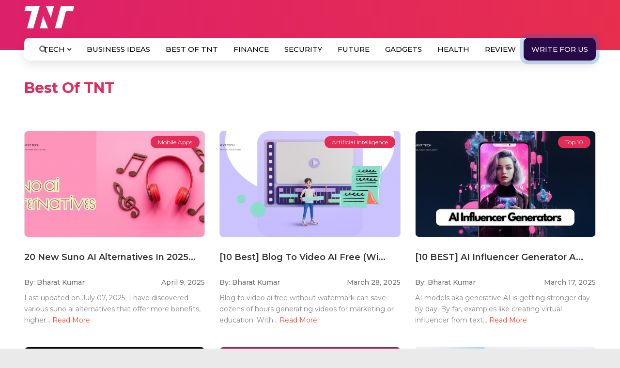

--- FILE ---
content_type: text/html; charset=utf-8
request_url: https://www.google.com/recaptcha/api2/aframe
body_size: 164
content:
<!DOCTYPE HTML><html><head><meta http-equiv="content-type" content="text/html; charset=UTF-8"></head><body><script nonce="O4r-kkkkhgsKWRz1x902rQ">/** Anti-fraud and anti-abuse applications only. See google.com/recaptcha */ try{var clients={'sodar':'https://pagead2.googlesyndication.com/pagead/sodar?'};window.addEventListener("message",function(a){try{if(a.source===window.parent){var b=JSON.parse(a.data);var c=clients[b['id']];if(c){var d=document.createElement('img');d.src=c+b['params']+'&rc='+(localStorage.getItem("rc::a")?sessionStorage.getItem("rc::b"):"");window.document.body.appendChild(d);sessionStorage.setItem("rc::e",parseInt(sessionStorage.getItem("rc::e")||0)+1);localStorage.setItem("rc::h",'1768850550367');}}}catch(b){}});window.parent.postMessage("_grecaptcha_ready", "*");}catch(b){}</script></body></html>